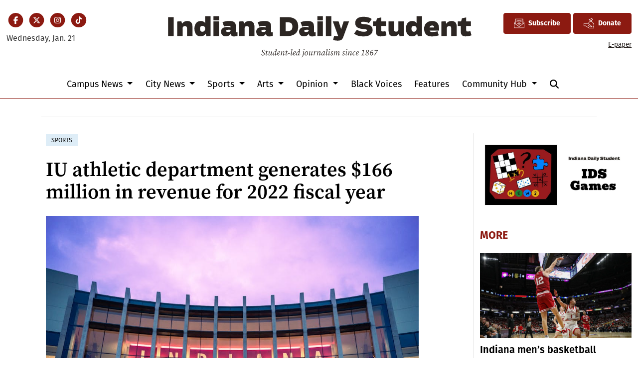

--- FILE ---
content_type: text/html; charset=utf-8
request_url: https://www.google.com/recaptcha/api2/aframe
body_size: 259
content:
<!DOCTYPE HTML><html><head><meta http-equiv="content-type" content="text/html; charset=UTF-8"></head><body><script nonce="LNJfXnkUf8FOhA8vUu7GTA">/** Anti-fraud and anti-abuse applications only. See google.com/recaptcha */ try{var clients={'sodar':'https://pagead2.googlesyndication.com/pagead/sodar?'};window.addEventListener("message",function(a){try{if(a.source===window.parent){var b=JSON.parse(a.data);var c=clients[b['id']];if(c){var d=document.createElement('img');d.src=c+b['params']+'&rc='+(localStorage.getItem("rc::a")?sessionStorage.getItem("rc::b"):"");window.document.body.appendChild(d);sessionStorage.setItem("rc::e",parseInt(sessionStorage.getItem("rc::e")||0)+1);localStorage.setItem("rc::h",'1768973065812');}}}catch(b){}});window.parent.postMessage("_grecaptcha_ready", "*");}catch(b){}</script></body></html>